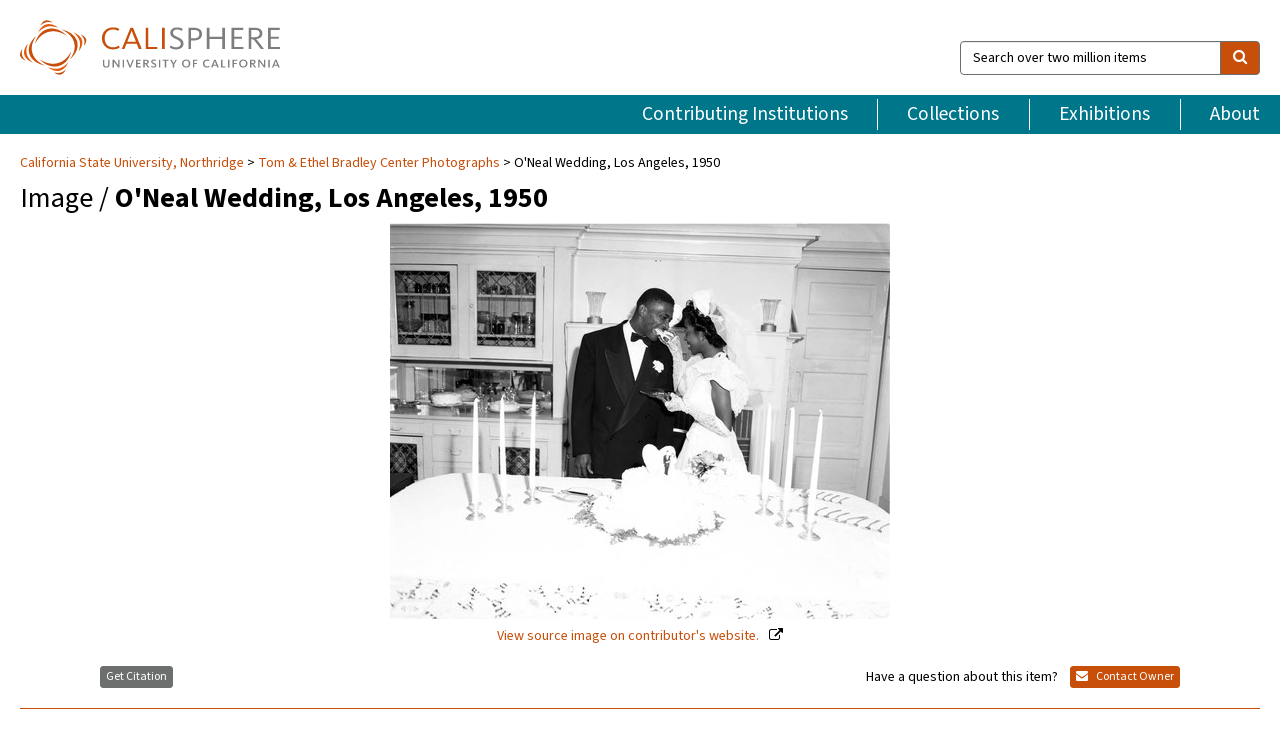

--- FILE ---
content_type: text/html; charset=UTF-8
request_url: https://calisphere.org/item/01a98dc15a56cbf7cbcd419e431ae524/
body_size: 2407
content:
<!DOCTYPE html>
<html lang="en">
<head>
    <meta charset="utf-8">
    <meta name="viewport" content="width=device-width, initial-scale=1">
    <title></title>
    <style>
        body {
            font-family: "Arial";
        }
    </style>
    <script type="text/javascript">
    window.awsWafCookieDomainList = [];
    window.gokuProps = {
"key":"AQIDAHjcYu/GjX+QlghicBgQ/7bFaQZ+m5FKCMDnO+vTbNg96AEO9gbUdnuqRleedIFveoKBAAAAfjB8BgkqhkiG9w0BBwagbzBtAgEAMGgGCSqGSIb3DQEHATAeBglghkgBZQMEAS4wEQQMXCicb+XDQ2DOsA5iAgEQgDtOOjvqzKqZUOOF66YElXu3pyocg5gVC0/BC8tD+g1jRYn/JwfrKMBS9Rb8m+RPFq76YP0B8+1diFDu+g==",
          "iv":"D549sgCr6QAABrxL",
          "context":"0Y2vAO8KSGQImHEzfJo8exmn7BDIQq5JP41WsVfNN5G5LgK+vklUU+jP/5oppqUEfVkJO2Tco1zWJmrDEZJsX56xKMV3h9lDbuUeSfuXuiRNMibIXdyGXiqXEZwJLURrPFpSgXfSONpTzz4F11gRgX4uHCczvrA87tVy/xT3Z0GIqpHl1kmvTfEs91j7x5Arg3jvRQRW/oBgTOilWt12XTqJZEEqUl7oqBhi3JrlQdDqKXgu6ow5FHbESRTL9OO9EyU1txwoR/CHPnf6BUhgfv6gfCIgndnd9kkoLh+fAenH/CN0hAsL4At6dF398qeHp5JZL4veykpKxT+TkWG2C0bDcENIWk7/[base64]/cqnrB0qvDRwjQTy5UfLs5FyLxrz/5mnXPBK6344iFcfbRSdIatNCAH+SN/n0iudxTWPB8bS2C1Mxs/PM34KTaBdTTqiyT2C5piFbF4A1eAH9/1zFlWV/r/wo4mEKRg1lZh9CbjqqbIGWJd64f7mQ3XH+SInu+4YbhOsHsoBVdA/07H3dQnmPpIFh"
};
    </script>
    <script src="https://5ec2a1ad32dc.d0db0a30.us-east-2.token.awswaf.com/5ec2a1ad32dc/46ee5c03b714/dcb236b90520/challenge.js"></script>
</head>
<body>
    <div id="challenge-container"></div>
    <script type="text/javascript">
        AwsWafIntegration.saveReferrer();
        AwsWafIntegration.checkForceRefresh().then((forceRefresh) => {
            if (forceRefresh) {
                AwsWafIntegration.forceRefreshToken().then(() => {
                    window.location.reload(true);
                });
            } else {
                AwsWafIntegration.getToken().then(() => {
                    window.location.reload(true);
                });
            }
        });
    </script>
    <noscript>
        <h1>JavaScript is disabled</h1>
        In order to continue, we need to verify that you're not a robot.
        This requires JavaScript. Enable JavaScript and then reload the page.
    </noscript>
</body>
</html>

--- FILE ---
content_type: text/html; charset=utf-8
request_url: https://calisphere.org/item/01a98dc15a56cbf7cbcd419e431ae524/
body_size: 8926
content:


<!doctype html>
<html lang="en" class="no-js no-jquery">
  <head>
    <meta property="fb:app_id" content="416629941766392" />
    <meta charset="utf-8">
    

  
<title>O&#x27;Neal Wedding, Los Angeles, 1950 — Calisphere</title>
    <!-- social media "cards" -->
    <!--  ↓ $('meta[property=og\\:type]) start marker for pjax hack -->
    <meta property="og:type" content="website" />
    <meta property="og:site_name" content="Calisphere"/>
    <meta name="google-site-verification" content="zswkUoo5r_a8EcfZAPG__mc9SyeH4gX4x3_cHsOwwmk" />
    <!--  ↕ stuff in the middle gets swapped out on `pjax:success` -->
    <meta name="twitter:card" content="summary_large_image" />
    <meta name="twitter:title" property="og:title" content="O&#x27;Neal Wedding, Los Angeles, 1950" />
    <meta name="twitter:description" property="og:description" content="
      A bride feeds the groom a piece of their wedding cake.
    " />
    
      <meta name="og:image" content="https://calisphere.org/crop/999x999/26729/3a4ef9371aac300c74819d9d0f08795d" />
    
    <link rel="canonical" href="https://calisphere.org/item/01a98dc15a56cbf7cbcd419e431ae524/" />
    
    <!--  ↓ $('meta[name=twitter\\:creator]') this should come last for pjax hack -->
    <meta name="twitter:creator" content="@calisphere" />



    <meta name="viewport" content="width=device-width, initial-scale=1.0, user-scalable=yes">
    <link rel="apple-touch-icon-precomposed" href="/favicon-152x152.png?v=2">
    <!-- Force favicon refresh per this stack overflow: http://stackoverflow.com/questions/2208933/how-do-i-force-a-favicon-refresh -->
    
    
      <link rel="stylesheet" href="/static_root/styles/vendor.fec1607d3047.css" />
      <link rel="stylesheet" href="/static_root/styles/main.2a3435242b4c.css" />
    
    
    
    
    
      <script></script>
    
    <script>
      //no-jquery class is now effectively a no-js class
      document.getElementsByTagName('html')[0].classList.remove('no-jquery');
    </script>
    




<!-- Matomo -->
<script>
  var _paq = window._paq = window._paq || [];
  /* tracker methods like "setCustomDimension" should be called before "trackPageView" */
  (function() {
    var u="//matomo.cdlib.org/";
    _paq.push(['setTrackerUrl', u+'matomo.php']);
    _paq.push(['setSiteId', '5']);
    var d=document, g=d.createElement('script'), s=d.getElementsByTagName('script')[0];
    g.async=true; g.src=u+'matomo.js'; s.parentNode.insertBefore(g,s);
  })();
</script>
<!-- End Matomo Code -->


  </head>
  <body>
    
    <div class="container-fluid">
      <a href="#js-pageContent" class="skipnav">Skip to main content</a>
      <header class="header">
        <button class="header__mobile-nav-button js-global-header__bars-icon" aria-label="navigation">
          <i class="fa fa-bars"></i>
        </button>
        <a class="header__logo js-global-header-logo" href="/">
          <img src="/static_root/images/logo-calisphere.3beaef457f80.svg" alt="Calisphere">
        </a>
        <button class="header__mobile-search-button js-global-header__search-icon" aria-label="search">
          <i class="fa fa-search"></i>
        </button>

        <div class="header__search mobile-nav__item js-global-header__search is-closed">
          <form class="global-search" role="search" id="js-searchForm" action="/search/" method="get">
            <label class="sr-only" for="header__search-field">Search over two million items</label>
            <div class="input-group">
              <input id="header__search-field" form="js-searchForm" name="q" value="" type="search" class="form-control global-search__field js-globalSearch" placeholder="Search over two million items">
              <span class="input-group-btn">
                <button class="btn btn-default global-search__button" type="submit" aria-label="search">
                  <span class="fa fa-search"></span>
                </button>
              </span>
            </div>
          </form>
        </div>
        <div class="header__nav js-global-header__mobile-links is-closed" aria-expanded="false">
          <nav class="header-nav mobile-nav" aria-label="main navigation">
            <ul>
              <li>
                <a href="/institutions/" data-pjax="js-pageContent">Contributing Institutions</a>
              </li>
              <li>
                <a href="/collections/" data-pjax="js-pageContent">Collections</a>
              </li>
              <li>
                <a href="/exhibitions/" data-pjax="js-pageContent">Exhibitions</a>
              </li>
              <li>
                <a href="/about/" data-pjax="js-pageContent">About</a>
              </li>
            </ul>
          </nav>
        </div>
      </header>
      <main id="js-pageContent">

<div id="js-itemContainer" class="obj__container" data-itemId="01a98dc15a56cbf7cbcd419e431ae524">
  
    

<nav class="breadcrumb--style2" aria-label="breadcrumb navigation">
  <ul>
  
    <li>
      <a href="/institution/201/collections/" data-pjax="js-pageContent">
      
      California State University, Northridge
      </a>
    </li>
  

  
    <li>
      <a href="/collections/26729/" data-pjax="js-pageContent" class="js-relatedCollection">Tom &amp; Ethel Bradley Center Photographs</a>
    </li>
  
    <li>O&#x27;Neal Wedding, Los Angeles, 1950</li>
  </ul>
</nav>

<h1 class="obj__heading">
  
    Image
  
 / <strong>O&#x27;Neal Wedding, Los Angeles, 1950</strong></h1>

<div id="js-objectViewport" data-item_id="01a98dc15a56cbf7cbcd419e431ae524">

  <div class="obj-container__simple-image">

  
  <a class="obj__link"
    
      href="http://digital-collections.csun.edu/cdm/ref/collection/Bradley/id/11134"
    
  >
  
    
      <div class="obj__icon-container">
        
          
          <img class="obj__simple-image" src="/clip/500x500/26729/3a4ef9371aac300c74819d9d0f08795d" alt="O&#x27;Neal Wedding, Los Angeles, 1950" width=1024 height=810 style="
            width:
              
                
                  500px
                
              ; 
            height: 
              
                auto
              ;">
          
        

        
          
            <div class="obj__overlay-icon image"></div>
          
        
      </div>
    
    
    <div class="obj__caption">
      
        
          View source image
        
         on contributor's website.
      
    </div>
    
  
  </a>
  

</div>


</div>



<div class="modal fade" id="citationModal" tabindex="-1" role="dialog" aria-labelledby="citationModalTitle">
  <div class="modal-dialog" role="document">
    <div class="modal-content">
      <div class="modal-header">
        <button type="button" class="close" data-dismiss="modal" aria-label="Close"><span aria-hidden="true">&times;</span></button>
        <h4 class="modal-title" id="citationModalTitle">Get Citation</h4>
        <p class="margin-bottom-0">We recommend you include the following information in your citation. Look below the item for additional data you may want to include.</p>
      </div>
      <div class="modal-body">
        <textarea class="citation__textarea" aria-label="Citation" onclick="this.focus();this.select()">
Title: O&#x27;Neal Wedding, Los Angeles, 1950
Date: 1950-08-18
Collection: Tom &amp; Ethel Bradley Center Photographs
Owning Institution: California State University, Northridge
Source: Calisphere
Date of access: January 17 2026 11:45
Permalink: https://calisphere.org/item/01a98dc15a56cbf7cbcd419e431ae524/</textarea>
      </div>
      <div class="modal-footer">
        <button type="button" class="btn btn-default" data-dismiss="modal">Close</button>
      </div>
    </div>
  </div>
</div>

<div class="modal fade" id="contactOwnerModal" tabindex="-1" role="dialog" aria-labelledby="contactOwnerModalTitle">
  <div class="modal-dialog" role="document">
    <div class="modal-content">
      <div class="modal-header">
        <button type="button" class="close" data-dismiss="modal" aria-label="Close"><span aria-hidden="true">&times;</span></button>
        <h4 class="modal-title" id="contactOwnerModalTitle">Contact Owning Institution</h4>
        <p class="margin-bottom-0">All fields are required.</p>
      </div>
      <form id="js-contactOwner" action="/contactOwner/" method="get">
        <div id="js-contactOwnerForm">
          <div class="modal-body">
            <div class="container-fluid">
              <div class="row">
                <div class="col-md-6">
                  <div class="contact-owner__form-col1">
                    <div class="well well-sm">
                      
                      California State University, Northridge<br/>
                      https://library.csun.edu/sca/contact<br/>
                      (818) 677-2285<br/>
                      
                    </div>
                    <div class="form-group">
                      <label class="control-label" for="contactOwner-name">Name:</label>
                      <input type="text" class="form-control" id="contactOwner-name" placeholder="Your full name" form="js-contactOwner" name="name">
                    </div>
                    <div class="form-group">
                      <label class="control-label" for="contactOwner-email">Email:</label>
                      <input type="email" class="form-control" id="contactOwner-email" placeholder="Your email" form="js-contactOwner" name="email">
                    </div>
                    <div class="form-group">
                      <label class="control-label has-feedback" for="contactOwner-verifyEmail">Verify Email:</label>
                      <input type="email" class="form-control" id="contactOwner-verifyEmail" placeholder="Verify your email">
                    </div>
                    <div class="form-group">
                      <label class="control-label" for="contactOwner-demographic">How would you best describe yourself?</label>
                      <select id="contactOwner-demographic" class="form-control" form="js-contactOwner" name="demographic">
                        <option value="teacher">K-12 teacher or librarian</option>
                        <option value="student">K-12 student</option>
                        <option value="college">College student</option>
                        <option value="gradstudent">Graduate student</option>
                        <option value="faculty">Faculty or Academic Researcher</option>
                        <option value="archivist">Archivist or Librarian</option>
                        <option value="genealogist">Genealogist or family researcher</option>
                        <option value="other">Other, please specify</option>
                      </select>
                    </div>
                    <div class="form-group">
                      <label class="sr-only" for="contactOwner-specifiedDemographic">If "Other," please specify</label>
                      <input type="text" class="form-control" id="contactOwner-specifiedDemographic" placeholder='If "Other," please specify' form="js-contactOwner" name="demographic-specification" disabled>
                    </div>
                  </div>
                </div>
                <div class="col-md-6 contact-owner__form-border">
                  <div class="contact-owner__form-col2">
                    <div class="well well-sm">Every item on Calisphere has been contributed to the site by a California institution. The institution can answer questions about this item, assit you with obtaining a hi-res copy, and gather additional information you may have about it. If you are experiencing technical issues, we'd request that you contact Calisphere directly.</div>
                    <div class="form-group">
                      <div class="form-group">
                        <label class="control-label" for="contactOwner-requestReason">Nature of Request</label>
                        <select id="contactOwner-requestReason" class="form-control" form="js-contactOwner" name="request_reason">
                          <option selected>Request high-resolution copy of item</option>
                          <option>Ask a copyright question</option>
                          <option>Get more information</option>
                          <option>Report an error</option>
                          <option>Leave a comment</option>
                        </select>
                      </div>
                      <div class="form-group">
                        <label class="control-label" >Subject:</label>
                        <p class="form-control-static">RE: Calisphere: <span class="js-requestReason">Request high-resolution copy of item</span> for O&#x27;Neal Wedding, Los Angeles, 1950</p>
                      </div>
                      <div class="form-group">
                        <label class="control-label" for="contactOwner-message">Message</label>
                        <textarea id="contactOwner-message" class="form-control contact-owner__form-textarea" form="js-contactOwner" name="message"></textarea>
                      </div>
                    </div>
                  </div>
                </div>
              </div>
            </div>
          </div>
          <div class="modal-footer">
            <div class="float-left">
              <input type="checkbox" id="contactOwner-copySelf" form="js-contactOwner" name="copySelf">
              <label for="contactOwner-copySelf">Check to send a copy of this message to your email.</label>
            </div>
            <div class="float-right">
              <button type="button" class="btn btn-default" data-dismiss="modal">Cancel</button>
              <button id="contactOwner-submit" type="submit" class="btn btn-calisphere" form="js-contactOwner">Submit</button>
            </div>
          </div>
        </div>
      </form>
    </div>
  </div>
</div>





<div class="obj-buttons">

  <div class="obj-button">
    <a class="btn btn-xs obj-buttons__citation" href="javascript: void(0)" data-toggle="modal" data-target="#citationModal">Get Citation</a>
  </div>

  <div class="obj-buttons__contact-text">
    <span>Have a question about this item? </span>
  </div>

  <div class="obj-button__contact-owner">
    <a class="btn btn-xs button__contact-owner" 
      href="/institution/201/collections/"
      data-pjax="js-pageContent"
      >
      <span class="fa fa-envelope"></span>
      Contact Owner
    </a>
  </div>

  

  
</div>


<h2 class="meta-heading">
  
    Item information.
    
    <a class="meta-heading__preview-link" href="http://digital-collections.csun.edu/cdm/ref/collection/Bradley/id/11134">
      View source record on contributor's website.
    </a>
    
  
</h2>

<div class="row">
  <div class="col-md-8">
    
      <div class="meta-block" itemscope itemtype="https://schema.org/CreativeWork">

  <dl class="meta-block__list">
    <!-- Indexed At: 2025-12-03T22:20:45.017488 -->
    <!-- Page: 55.jsonl -->
    <!-- Version Path: 26729/vernacular_metadata_2025-12-03T01:27:04/mapped_metadata_2025-12-03T01:39:43/with_content_urls_2025-12-03T01:49:19 -->
    <dt class="meta-block__type">Title</dt>
    <dd class="meta-block__defin" itemprop="name">O&#x27;Neal Wedding, Los Angeles, 1950<br/> </dd>

    

    
      <dt class="meta-block__type">Creator</dt>
      <dd class="meta-block__defin" itemprop="creator">Williams, Charles, 1908-1986 <br> </dd>
    

    

    
      <dt class="meta-block__type">Date Created and/or Issued</dt>
      <dd class="meta-block__defin" itemprop="dateCreated">1950-08-18 <br> </dd>
    

    
      <dt class="meta-block__type">Publication Information</dt>
      <dd class="meta-block__defin">California State University, Northridge <br> </dd>
    

    
      <dt class="meta-block__type">Contributing Institution</dt>
      <dd class="meta-block__defin" itemprop="provider">
        
          <a
            href="/institution/201/collections/"
            data-pjax="js-pageContent"
            data-ga-code="UA-6381987-16"
            data-ga-dim2="california-state-university-northridge"
          >
          
          California State University, Northridge</a> <br>
        
      </dd>
    

    
      <dt class="meta-block__type">Collection</dt>
      <dd class="meta-block__defin" itemprop="isPartOf">
        <a
          href="/collections/26729/"
          data-pjax="js-pageContent"
          class="js-relatedCollection"
          data-ga-dim1="csun_bradleytom-ethel-bradley-center-photographs-the-tom-ethel"
          data-ga-dim4="OAI"
        >Tom &amp; Ethel Bradley Center Photographs</a> <br> </dd>
    

    
      <dt class="meta-block__type">Rights Information</dt>
      <dd class="meta-block__defin">
      
        Copyright for unpublished materials authored or otherwise produced by the creator(s) of this collection has been transferred to California State University, Northridge. Copyright status for other materials is unknown. Transmission or reproduction of materials protected by U.S. Copyright Law (Title 17, U.S.C.) beyond that allowed by fair use requires the written permission of the copyright owners. Works not in the public domain cannot be commercially exploited without permission of the copyright owners. Responsibility for any use rests exclusively with the user. <br><a href="http://www.csun.edu/bradley-center/contact" rel="nofollow">http://www.csun.edu/bradley-center/contact</a> <br>
      
      
    

    

    

    <!-- rights date is not currently multivalued -->
    

    
			<dt class="meta-block__type">Description</dt>
			<dd class="meta-block__defin" itemprop="description">A bride feeds the groom a piece of their wedding cake. <br> </dd>
		

    
			<dt class="meta-block__type">Type</dt>
			<dd class="meta-block__defin">image <br> </dd>
		

    
			<dt class="meta-block__type">Format</dt>
			<dd class="meta-block__defin">Photographs <br> image/jpeg <br> black-and-white negatives <br> </dd>
		

    

    
			<dt class="meta-block__type">Extent</dt>
			<dd class="meta-block__defin">4 x 5 in. <br> </dd>
		

    
			<dt class="meta-block__type">Identifier</dt>
			<dd class="meta-block__defin">09.CW.N45.B16.1967E <br> <a href="http://digital-collections.csun.edu/cdm/ref/collection/Bradley/id/11134" rel="nofollow">http://digital-collections.csun.edu/cdm/ref/collection/Bradley/id/11134</a> <br> </dd>
		

    

    
      <dt class="meta-block__type">Subject</dt>
			<dd class="meta-block__defin" itemprop="about">Weddings <br> Brides <br> Bridegrooms <br> </dd>
		

    

    
			<dt class="meta-block__type">Place</dt>
			<dd class="meta-block__defin">Los Angeles (Calif.) <br> </dd>
		

    

    
      <dt class="meta-block__type">Relation</dt>
      <dd class="meta-block__defin">
        
          <a href="/collections/26729/?relation_ss=Charles%20Williams%20Collection" rel="nofollow">Charles Williams Collection</a>
        
      <br/>
        
          <a href="/collections/26729/?relation_ss=African%20American%20Photographs" rel="nofollow">African American Photographs</a>
        
      <br/>
        
          <a href="/collections/26729/?relation_ss=California%20State%20University%20Northridge.%20University%20Library.%20Special%20Collections%20%26%20Archives.%20Tom%20%26%20Ethel%20Bradley%20Center" rel="nofollow">California State University Northridge. University Library. Special Collections &amp; Archives. Tom &amp; Ethel Bradley Center</a>
        
      <br/></dd>
    

    

    

    

  </dl>

</div>

    
  </div>
  <div class="col-md-4">
    <div class="meta-sidebar">
      <div class="meta-sidebar__block">
        <h3>About the collections in Calisphere</h3>
        <p>Learn more about the collections in Calisphere. View our <a href="/overview/" data-pjax="js-pageContent">statement on digital primary resources</a>.</p>
      </div>
      <div class="meta-sidebar__block">
        <h3>Copyright, permissions, and use</h3>
        <p>If you're wondering about permissions and what you can do with this item, a good starting point is the "rights information" on this page. See our <a href="/terms/" data-pjax="js-pageContent">terms of use</a> for more tips.</p>
      </div>
      <div class="meta-sidebar__block">
        <h3>Share your story</h3>
        <p>Has Calisphere helped you advance your research, complete a project, or find something meaningful? We'd love to hear about it; please <a href="/contact/" data-pjax="js-pageContent">send us a message</a>.</p>
      </div>
    </div>
  </div>
</div>



  
</div>

<h2>Explore related content on Calisphere:</h2>

<div id="js-relatedExhibitions"></div>

<div id="js-carouselContainer" class="carousel__container">
  


  
    <div class="carousel__search-results" data-set="mlt-set">
      <strong>Similar items</strong> on Calisphere
    </div>
  

  
    &nbsp;
  

  

  <div class="carousel" id="js-carousel" data-carousel_start="" data-numFound="25">
    

  
  <div class="js-carousel_item carousel__item">
    <a class="carousel__link js-item-link" href="/item/01a98dc15a56cbf7cbcd419e431ae524/" data-item_id="01a98dc15a56cbf7cbcd419e431ae524" data-item_number="">
      <div class="thumbnail__container">
        
          <img
          data-lazy="/crop/120x120/26729/3a4ef9371aac300c74819d9d0f08795d"
          
          class="carousel__image"
          
          alt="O&#x27;Neal Wedding, Los Angeles, 1950"
          >

          

        
      </div>
      <div class="carousel__thumbnail-caption">: O&#x27;Neal Wedding, Los Angeles, 1950
      </div>
    </a>
  </div>
  
  <div class="js-carousel_item carousel__item">
    <a class="carousel__link js-item-link" href="/item/98b2cd92d9ed68187bf6505bf4c7aa80/" data-item_id="98b2cd92d9ed68187bf6505bf4c7aa80" data-item_number="">
      <div class="thumbnail__container">
        
          <img
          data-lazy="/crop/120x120/26729/d1cabc5e9bd420d379247f99f28fdb87"
          
          class="carousel__image"
          
          alt="O&#x27;Neal Wedding, Los Angeles, 1950"
          >

          

        
      </div>
      <div class="carousel__thumbnail-caption">: O&#x27;Neal Wedding, Los Angeles, 1950
      </div>
    </a>
  </div>
  
  <div class="js-carousel_item carousel__item">
    <a class="carousel__link js-item-link" href="/item/b434227d3f0b7ee2f77d25835421d923/" data-item_id="b434227d3f0b7ee2f77d25835421d923" data-item_number="">
      <div class="thumbnail__container">
        
          <img
          data-lazy="/crop/120x120/26729/03ec43d973e65594510ec9a877d54f90"
          
          class="carousel__image"
          
          alt="O&#x27;Neal Wedding, Los Angeles, 1950"
          >

          

        
      </div>
      <div class="carousel__thumbnail-caption">: O&#x27;Neal Wedding, Los Angeles, 1950
      </div>
    </a>
  </div>
  
  <div class="js-carousel_item carousel__item">
    <a class="carousel__link js-item-link" href="/item/381be9becaf0bb1e85086afeeb129bc1/" data-item_id="381be9becaf0bb1e85086afeeb129bc1" data-item_number="">
      <div class="thumbnail__container">
        
          <img
          data-lazy="/crop/120x120/26729/f54c1fd8c9541d8e97dbd77c25dc1915"
          
          class="carousel__image"
          
          alt="O&#x27;Neal Wedding, Los Angeles, 1950"
          >

          

        
      </div>
      <div class="carousel__thumbnail-caption">: O&#x27;Neal Wedding, Los Angeles, 1950
      </div>
    </a>
  </div>
  
  <div class="js-carousel_item carousel__item">
    <a class="carousel__link js-item-link" href="/item/f525dcaf8cb4cc57e099da5f4ca16770/" data-item_id="f525dcaf8cb4cc57e099da5f4ca16770" data-item_number="">
      <div class="thumbnail__container">
        
          <img
          data-lazy="/crop/120x120/26729/ce4e7a062a45c60c78d1aaa98777e482"
          
          class="carousel__image"
          
          alt="O&#x27;Neal Wedding, Los Angeles, 1950"
          >

          

        
      </div>
      <div class="carousel__thumbnail-caption">: O&#x27;Neal Wedding, Los Angeles, 1950
      </div>
    </a>
  </div>
  
  <div class="js-carousel_item carousel__item">
    <a class="carousel__link js-item-link" href="/item/264745417281b489daa78ed7273a0822/" data-item_id="264745417281b489daa78ed7273a0822" data-item_number="">
      <div class="thumbnail__container">
        
          <img
          data-lazy="/crop/120x120/26729/61ea56f3a1004fa725364154433ad8f6"
          
          class="carousel__image"
          
          alt="O&#x27;Neal Wedding, Los Angeles, 1950"
          >

          

        
      </div>
      <div class="carousel__thumbnail-caption">: O&#x27;Neal Wedding, Los Angeles, 1950
      </div>
    </a>
  </div>
  
  <div class="js-carousel_item carousel__item">
    <a class="carousel__link js-item-link" href="/item/4be9b158544bd666ca62523e39d46907/" data-item_id="4be9b158544bd666ca62523e39d46907" data-item_number="">
      <div class="thumbnail__container">
        
          <img
          data-lazy="/crop/120x120/26729/e9a16246bfa8bd704ab311b2fa6ffdcc"
          
          class="carousel__image"
          
          alt="O&#x27;Neal Wedding, Los Angeles, 1950"
          >

          

        
      </div>
      <div class="carousel__thumbnail-caption">: O&#x27;Neal Wedding, Los Angeles, 1950
      </div>
    </a>
  </div>
  
  <div class="js-carousel_item carousel__item">
    <a class="carousel__link js-item-link" href="/item/58a4b04e1d162b86529e4b928ffa39e4/" data-item_id="58a4b04e1d162b86529e4b928ffa39e4" data-item_number="">
      <div class="thumbnail__container">
        
          <img
          data-lazy="/crop/120x120/26729/ca24d8a4df2e4ea0f7819032deafcde9"
          
          class="carousel__image"
          
          alt="O&#x27;Neal Wedding, Los Angeles, 1950"
          >

          

        
      </div>
      <div class="carousel__thumbnail-caption">: O&#x27;Neal Wedding, Los Angeles, 1950
      </div>
    </a>
  </div>
  
  <div class="js-carousel_item carousel__item">
    <a class="carousel__link js-item-link" href="/item/776cd252e6859bc05fbac3cbc75574b3/" data-item_id="776cd252e6859bc05fbac3cbc75574b3" data-item_number="">
      <div class="thumbnail__container">
        
          <img
          data-lazy="/crop/120x120/26729/b8b05febe0eca486f11ed5d603f73482"
          
          class="carousel__image"
          
          alt="O&#x27;Neal Wedding, Los Angeles, 1950"
          >

          

        
      </div>
      <div class="carousel__thumbnail-caption">: O&#x27;Neal Wedding, Los Angeles, 1950
      </div>
    </a>
  </div>
  
  <div class="js-carousel_item carousel__item">
    <a class="carousel__link js-item-link" href="/item/9500bc16b8d29f7009ff118a1bfe2f0e/" data-item_id="9500bc16b8d29f7009ff118a1bfe2f0e" data-item_number="">
      <div class="thumbnail__container">
        
          <img
          data-lazy="/crop/120x120/26729/6226af09fa07062991e8c78a52081c1e"
          
          class="carousel__image"
          
          alt="O&#x27;Neal Wedding, Los Angeles, 1950"
          >

          

        
      </div>
      <div class="carousel__thumbnail-caption">: O&#x27;Neal Wedding, Los Angeles, 1950
      </div>
    </a>
  </div>
  
  <div class="js-carousel_item carousel__item">
    <a class="carousel__link js-item-link" href="/item/3c1760887eb3d8d2cd5427f5166f686a/" data-item_id="3c1760887eb3d8d2cd5427f5166f686a" data-item_number="">
      <div class="thumbnail__container">
        
          <img
          data-lazy="/crop/120x120/26729/38dd31cffb0530425b3c3dfbdce9a68b"
          
          class="carousel__image"
          
          alt="Paula Cochran posing for her wedding portrait, Los Angeles, 1981"
          >

          

        
      </div>
      <div class="carousel__thumbnail-caption">: Paula Cochran posing for her wedding portrait, Los Angeles, 1981
      </div>
    </a>
  </div>
  
  <div class="js-carousel_item carousel__item">
    <a class="carousel__link js-item-link" href="/item/517607633ff70a987c0b787014204d7b/" data-item_id="517607633ff70a987c0b787014204d7b" data-item_number="">
      <div class="thumbnail__container">
        
          <img
          data-lazy="/crop/120x120/26729/e1f81ad70c70ad545f888e756a585adc"
          
          class="carousel__image"
          
          alt="Paula Cochran posing for her wedding portrait, Los Angeles, 1981"
          >

          

        
      </div>
      <div class="carousel__thumbnail-caption">: Paula Cochran posing for her wedding portrait, Los Angeles, 1981
      </div>
    </a>
  </div>
  
  <div class="js-carousel_item carousel__item">
    <a class="carousel__link js-item-link" href="/item/9a09214263e55d121e576c5ae670d208/" data-item_id="9a09214263e55d121e576c5ae670d208" data-item_number="">
      <div class="thumbnail__container">
        
          <img
          data-lazy="/crop/120x120/26729/29a12ba87e93b422c2f885d714884885"
          
          class="carousel__image"
          
          alt="McDonald and Aubrey wedding party members posing together, Los Angeles, 1985"
          >

          

        
      </div>
      <div class="carousel__thumbnail-caption">: McDonald and Aubrey wedding party members posing together, Los Angeles, 1985
      </div>
    </a>
  </div>
  
  <div class="js-carousel_item carousel__item">
    <a class="carousel__link js-item-link" href="/item/63d25f2ace101787ca99b67b8ae1fd2e/" data-item_id="63d25f2ace101787ca99b67b8ae1fd2e" data-item_number="">
      <div class="thumbnail__container">
        
          <img
          data-lazy="/crop/120x120/26729/650c95b25f676ac2493d7fdf26c84ab0"
          
          class="carousel__image"
          
          alt="Darryl Strawberry and Lisa Andrews posing at their wedding, Pasadena, 1985"
          >

          

        
      </div>
      <div class="carousel__thumbnail-caption">: Darryl Strawberry and Lisa Andrews posing at their wedding, Pasadena, 1985
      </div>
    </a>
  </div>
  
  <div class="js-carousel_item carousel__item">
    <a class="carousel__link js-item-link" href="/item/577ecd681cad4aa11f7d9827aa39140a/" data-item_id="577ecd681cad4aa11f7d9827aa39140a" data-item_number="">
      <div class="thumbnail__container">
        
          <img
          data-lazy="/crop/120x120/26729/48a0abb67c256ca9f5569570d1d6874f"
          
          class="carousel__image"
          
          alt="Darryl Strawberry and Lisa Andrews posing with their wedding party, Pasadena, 1985"
          >

          

        
      </div>
      <div class="carousel__thumbnail-caption">: Darryl Strawberry and Lisa Andrews posing with their wedding party, Pasadena, 1985
      </div>
    </a>
  </div>
  
  <div class="js-carousel_item carousel__item">
    <a class="carousel__link js-item-link" href="/item/2a095da9a9fd7db7a4c72bf4fae72054/" data-item_id="2a095da9a9fd7db7a4c72bf4fae72054" data-item_number="">
      <div class="thumbnail__container">
        
          <img
          data-lazy="/crop/120x120/26729/5fec02e9475f33a4314ade43c5610fb4"
          
          class="carousel__image"
          
          alt="Wedding couple posing with guests, Los Angeles, 1982"
          >

          

        
      </div>
      <div class="carousel__thumbnail-caption">: Wedding couple posing with guests, Los Angeles, 1982
      </div>
    </a>
  </div>
  
  <div class="js-carousel_item carousel__item">
    <a class="carousel__link js-item-link" href="/item/a6d8f3707252d114e5456f61a4b3b719/" data-item_id="a6d8f3707252d114e5456f61a4b3b719" data-item_number="">
      <div class="thumbnail__container">
        
          <img
          data-lazy="/crop/120x120/26729/a1948cbacc355deee22770c57859181e"
          
          class="carousel__image"
          
          alt="Wedding couple cutting a cake during their reception, Los Angeles, 1982"
          >

          

        
      </div>
      <div class="carousel__thumbnail-caption">: Wedding couple cutting a cake during their reception, Los Angeles, 1982
      </div>
    </a>
  </div>
  
  <div class="js-carousel_item carousel__item">
    <a class="carousel__link js-item-link" href="/item/836907595d7d89876b2cc7e062f00561/" data-item_id="836907595d7d89876b2cc7e062f00561" data-item_number="">
      <div class="thumbnail__container">
        
          <img
          data-lazy="/crop/120x120/26729/5baf0a83d9511eba5e5b2e8c62c7a72f"
          
          class="carousel__image"
          
          alt="Bealer and Lowe wedding party posing for a portrait, Los Angeles, 1984"
          >

          

        
      </div>
      <div class="carousel__thumbnail-caption">: Bealer and Lowe wedding party posing for a portrait, Los Angeles, 1984
      </div>
    </a>
  </div>
  
  <div class="js-carousel_item carousel__item">
    <a class="carousel__link js-item-link" href="/item/a30eb33985004ecf8a2e4ec3d78a7b4a/" data-item_id="a30eb33985004ecf8a2e4ec3d78a7b4a" data-item_number="">
      <div class="thumbnail__container">
        
          <img
          data-lazy="/crop/120x120/26729/3c710feca9323f5daba5a4ff2ea873d1"
          
          class="carousel__image"
          
          alt="Bride and Groom walking down the aisle at First Apostolic Church, Inglewood, …"
          >

          

        
      </div>
      <div class="carousel__thumbnail-caption">: Bride and Groom walking down the aisle at First Apostolic Church, Inglewood, …
      </div>
    </a>
  </div>
  
  <div class="js-carousel_item carousel__item">
    <a class="carousel__link js-item-link" href="/item/286d1c921fcd4865dc7625e6d9ca80a9/" data-item_id="286d1c921fcd4865dc7625e6d9ca80a9" data-item_number="">
      <div class="thumbnail__container">
        
          <img
          data-lazy="/crop/120x120/26729/3eda33f491995c7efe6fb607b1ed8d4e"
          
          class="carousel__image"
          
          alt="Bride and Groom walking down the aisle at First Apostolic Church, Inglewood, …"
          >

          

        
      </div>
      <div class="carousel__thumbnail-caption">: Bride and Groom walking down the aisle at First Apostolic Church, Inglewood, …
      </div>
    </a>
  </div>
  
  <div class="js-carousel_item carousel__item">
    <a class="carousel__link js-item-link" href="/item/01714f517ca339b86c3029fd6b47cc89/" data-item_id="01714f517ca339b86c3029fd6b47cc89" data-item_number="">
      <div class="thumbnail__container">
        
          <img
          data-lazy="/crop/120x120/26729/99c3141be0db200a5466f7eb6b4e7daf"
          
          class="carousel__image"
          
          alt="Anderson/Clemmons wedding party posing for a portrait, Los Angeles"
          >

          

        
      </div>
      <div class="carousel__thumbnail-caption">: Anderson/Clemmons wedding party posing for a portrait, Los Angeles
      </div>
    </a>
  </div>
  
  <div class="js-carousel_item carousel__item">
    <a class="carousel__link js-item-link" href="/item/d9e19718a111508137512aa5dc0de948/" data-item_id="d9e19718a111508137512aa5dc0de948" data-item_number="">
      <div class="thumbnail__container">
        
          <img
          data-lazy="/crop/120x120/26729/014c813e33b8929c7094496cfedc71ce"
          
          class="carousel__image"
          
          alt="Black and Morgan wedding couple posing for their portrait, Los Angeles"
          >

          

        
      </div>
      <div class="carousel__thumbnail-caption">: Black and Morgan wedding couple posing for their portrait, Los Angeles
      </div>
    </a>
  </div>
  
  <div class="js-carousel_item carousel__item">
    <a class="carousel__link js-item-link" href="/item/5e689a0a2aa651faf63cccfc53ac31fa/" data-item_id="5e689a0a2aa651faf63cccfc53ac31fa" data-item_number="">
      <div class="thumbnail__container">
        
          <img
          data-lazy="/crop/120x120/26729/25c3aa69547ce583a1e7d8cb07d29ce1"
          
          class="carousel__image"
          
          alt="Frank Holoman and Gilbert Lindsay, Los Angeles, 1969"
          >

          

        
      </div>
      <div class="carousel__thumbnail-caption">: Frank Holoman and Gilbert Lindsay, Los Angeles, 1969
      </div>
    </a>
  </div>
  
  <div class="js-carousel_item carousel__item">
    <a class="carousel__link js-item-link" href="/item/055e47499a3389125ea6d548b36413de/" data-item_id="055e47499a3389125ea6d548b36413de" data-item_number="">
      <div class="thumbnail__container">
        
          <img
          data-lazy="/crop/120x120/26729/2e016e994a5ca7a63257847c07ac2bc8"
          
          class="carousel__image"
          
          alt="David Cunningham, III Wedding, Los Angeles, 1986"
          >

          

        
      </div>
      <div class="carousel__thumbnail-caption">: David Cunningham, III Wedding, Los Angeles, 1986
      </div>
    </a>
  </div>
  
  <div class="js-carousel_item carousel__item">
    <a class="carousel__link js-item-link" href="/item/909397d5207892fbcb05de33a682a8da/" data-item_id="909397d5207892fbcb05de33a682a8da" data-item_number="">
      <div class="thumbnail__container">
        
          <img
          data-lazy="/crop/120x120/26729/fc643162c83e15f3d94c6e42d081520e"
          
          class="carousel__image"
          
          alt="David Cunningham, III Wedding, Los Angeles, 1986"
          >

          

        
      </div>
      <div class="carousel__thumbnail-caption">: David Cunningham, III Wedding, Los Angeles, 1986
      </div>
    </a>
  </div>
  

  </div>

</div>

<div class="related-coll__item-wrapper">
  <div class="related-coll--search-results-page" id="js-relatedCollections">
    


<div class="related-coll" id="related-coll">
  <div class="related-coll__title">
    <!-- if we're on an item page -->
    
      <!-- if we've explicitly selected a single collection from the facet sidebar -->
      
        <strong>Collections</strong> containing your search results (1 found)
      
    
  </div>
  <div class="related-coll__lockup-container">
  
    <div class="col-xs-12 col-sm-4" role="group" aria-labelledby="label-tom-ethel-bradley-center-photographs">
      <a class="related-coll__link js-relatedCollection" href="/collections/26729/" data-pjax="js-pageContent">
        <div class="related-coll__container">
          <div class="col-xs-12 col-sm-12">

            
            
            
            <div class="related-coll__thumbnail-container1">
              
                <img
                src="/crop/300x300/26729/3a4ef9371aac300c74819d9d0f08795d"
                class="thumbnail__image"
                alt="">

                

              
            </div>
            
            
            
            <div class="related-coll__thumbnail-container2">
              
                <img
                src="/crop/300x300/26729/ee87708d1aa7259891f8d27c8d87c163"
                class="thumbnail__image"
                alt="">

                

              
            </div>
            
            
            
            <div class="related-coll__thumbnail-container3">
              
                <img
                src="/crop/300x300/26729/edd4bc9ec71b0d8d042938e09acddf77"
                class="thumbnail__image"
                alt="">

                

              
            </div>
            
            
            
            
            
          </div>
          <div class="col-xs-12 col-sm-12 related-coll__caption" id="label-tom-ethel-bradley-center-photographs">
            <p>Tom &amp; Ethel Bradley Center Photographs</p>
            <p>Institution: California State University, Northridge</p>
          </div>
        </div>
      </a>
    </div>
  

  

  
  </div>

</div>

  </div>
</div>
<!--
  header returned from solr; for debugging
  
  -->
</main>
      
<footer class="footer">
  <a class="footer__logo js-global-header-logo" href="/">
    <img src="/static_root/images/logo-calisphere.3beaef457f80.svg" alt="Calisphere">
  </a>

  <div class="footer__search mobile-nav__item">
    <form class="global-search" role="search" id="js-footerSearch" action="/search/" method="get">
      <label for="footer__search-field" class="global-search__label">Search over two million items</label>
      <div class="input-group">
        <input id="footer__search-field" form="js-footerSearch" name="q" value="" type="search" class="form-control global-search__field js-globalSearch">
        <span class="input-group-btn">
          <button class="btn btn-default global-search__button" type="submit" aria-label="search"><span class="fa fa-search"></span>
          </button>
        </span>
      </div>
    </form>
  </div>

  <div class="footer__nav">
    <nav class="footer-nav mobile-nav" aria-label="footer navigation">
      <ul>
        <li>
          <a href="/" data-pjax="js-pageContent">
            Home
          </a>
        </li>
        <li>
          <a href="/about/" data-pjax="js-pageContent">
            About Calisphere
          </a>
        </li>
        <li>
          <a href="/institutions/" data-pjax="js-pageContent">
            Contributing Institutions
          </a>
        </li>
        <li>
          <a href="/collections/" data-pjax="js-pageContent">
            Collections
          </a>
        </li>
        <li>
          <a href="/exhibitions/" data-pjax="js-pageContent">
            Exhibitions
          </a>
        </li>
        <li>
          <a href="/help/" data-pjax="js-pageContent">
            FAQs
          </a>
        </li>
        <li>
          <a href="/terms/" data-pjax="js-pageContent">
            Terms of Use
          </a>
        </li>
        <li>
          <a href="/privacy/" data-pjax="js-pageContent">
            Privacy Statement
          </a>
        </li>
        <li>
          <a href="https://cdlib.org/about/policies-and-guidelines/accessibility/">Accessibility</a>
        </li>
        <li>
          <a href="/contact/" data-pjax="js-pageContent">
            Contact Us
          </a>
        </li>
      </ul>
    </nav>
  </div>

  <div class="footer__copyright">
    Calisphere is a service of the <a href="https://libraries.universityofcalifornia.edu/">UC Libraries</a>,<br> powered by the <a href="https://cdlib.org/">California Digital Library</a>.
  </div>
  <div class="footer__social-icons" role="group" aria-labelledby="footer-connect-label">
    <span id="footer-connect-label">Connect with us:</span>
    <a class="footer__twitter-icon"
       href="https://twitter.com/calisphere"
       aria-label="Calisphere on Twitter"><span class="fa fa-twitter-square"></span>
    </a>
    <a class="footer__facebook-icon"
       href="https://www.facebook.com/calisphere"
       aria-label="Calisphere on Facebook"><span class="fa fa-facebook-square"></span>
    </a>
  </div>
</footer>

    </div>

    
    
      <script src="/static_root/scripts/vendor.740415ea1c91.js"></script>
      <script src="/static_root/scripts/vendor/modernizr.a70e209a2b26.js"></script>
    

    <script src="/static_root/scripts/calisphere.4af31f4c8753.js"></script>

    
    
  </body>
</html>


--- FILE ---
content_type: text/html; charset=utf-8
request_url: https://calisphere.org/carousel/?itemId=01a98dc15a56cbf7cbcd419e431ae524&rows=24&start=0&init=true
body_size: 2246
content:



  
    <div class="carousel__search-results" data-set="mlt-set">
      <strong>Similar items</strong> on Calisphere
    </div>
  

  
    &nbsp;
  

  

  <div class="carousel" id="js-carousel" data-carousel_start="0" data-numFound="25">
    

  
  <div class="js-carousel_item carousel__item--selected">
    <a class="carousel__link js-item-link" href="/item/01a98dc15a56cbf7cbcd419e431ae524/" data-item_id="01a98dc15a56cbf7cbcd419e431ae524" data-item_number="0">
      <div class="thumbnail__container">
        
          <img
          data-lazy="/crop/120x120/26729/3a4ef9371aac300c74819d9d0f08795d"
          
          class="carousel__image--selected"
          
          alt="O&#x27;Neal Wedding, Los Angeles, 1950"
          >

          

        
      </div>
      <div class="carousel__thumbnail-caption">0: O&#x27;Neal Wedding, Los Angeles, 1950
      </div>
    </a>
  </div>
  
  <div class="js-carousel_item carousel__item">
    <a class="carousel__link js-item-link" href="/item/98b2cd92d9ed68187bf6505bf4c7aa80/" data-item_id="98b2cd92d9ed68187bf6505bf4c7aa80" data-item_number="1">
      <div class="thumbnail__container">
        
          <img
          data-lazy="/crop/120x120/26729/d1cabc5e9bd420d379247f99f28fdb87"
          
          class="carousel__image"
          
          alt="O&#x27;Neal Wedding, Los Angeles, 1950"
          >

          

        
      </div>
      <div class="carousel__thumbnail-caption">1: O&#x27;Neal Wedding, Los Angeles, 1950
      </div>
    </a>
  </div>
  
  <div class="js-carousel_item carousel__item">
    <a class="carousel__link js-item-link" href="/item/b434227d3f0b7ee2f77d25835421d923/" data-item_id="b434227d3f0b7ee2f77d25835421d923" data-item_number="2">
      <div class="thumbnail__container">
        
          <img
          data-lazy="/crop/120x120/26729/03ec43d973e65594510ec9a877d54f90"
          
          class="carousel__image"
          
          alt="O&#x27;Neal Wedding, Los Angeles, 1950"
          >

          

        
      </div>
      <div class="carousel__thumbnail-caption">2: O&#x27;Neal Wedding, Los Angeles, 1950
      </div>
    </a>
  </div>
  
  <div class="js-carousel_item carousel__item">
    <a class="carousel__link js-item-link" href="/item/381be9becaf0bb1e85086afeeb129bc1/" data-item_id="381be9becaf0bb1e85086afeeb129bc1" data-item_number="3">
      <div class="thumbnail__container">
        
          <img
          data-lazy="/crop/120x120/26729/f54c1fd8c9541d8e97dbd77c25dc1915"
          
          class="carousel__image"
          
          alt="O&#x27;Neal Wedding, Los Angeles, 1950"
          >

          

        
      </div>
      <div class="carousel__thumbnail-caption">3: O&#x27;Neal Wedding, Los Angeles, 1950
      </div>
    </a>
  </div>
  
  <div class="js-carousel_item carousel__item">
    <a class="carousel__link js-item-link" href="/item/f525dcaf8cb4cc57e099da5f4ca16770/" data-item_id="f525dcaf8cb4cc57e099da5f4ca16770" data-item_number="4">
      <div class="thumbnail__container">
        
          <img
          data-lazy="/crop/120x120/26729/ce4e7a062a45c60c78d1aaa98777e482"
          
          class="carousel__image"
          
          alt="O&#x27;Neal Wedding, Los Angeles, 1950"
          >

          

        
      </div>
      <div class="carousel__thumbnail-caption">4: O&#x27;Neal Wedding, Los Angeles, 1950
      </div>
    </a>
  </div>
  
  <div class="js-carousel_item carousel__item">
    <a class="carousel__link js-item-link" href="/item/264745417281b489daa78ed7273a0822/" data-item_id="264745417281b489daa78ed7273a0822" data-item_number="5">
      <div class="thumbnail__container">
        
          <img
          data-lazy="/crop/120x120/26729/61ea56f3a1004fa725364154433ad8f6"
          
          class="carousel__image"
          
          alt="O&#x27;Neal Wedding, Los Angeles, 1950"
          >

          

        
      </div>
      <div class="carousel__thumbnail-caption">5: O&#x27;Neal Wedding, Los Angeles, 1950
      </div>
    </a>
  </div>
  
  <div class="js-carousel_item carousel__item">
    <a class="carousel__link js-item-link" href="/item/4be9b158544bd666ca62523e39d46907/" data-item_id="4be9b158544bd666ca62523e39d46907" data-item_number="6">
      <div class="thumbnail__container">
        
          <img
          data-lazy="/crop/120x120/26729/e9a16246bfa8bd704ab311b2fa6ffdcc"
          
          class="carousel__image"
          
          alt="O&#x27;Neal Wedding, Los Angeles, 1950"
          >

          

        
      </div>
      <div class="carousel__thumbnail-caption">6: O&#x27;Neal Wedding, Los Angeles, 1950
      </div>
    </a>
  </div>
  
  <div class="js-carousel_item carousel__item">
    <a class="carousel__link js-item-link" href="/item/58a4b04e1d162b86529e4b928ffa39e4/" data-item_id="58a4b04e1d162b86529e4b928ffa39e4" data-item_number="7">
      <div class="thumbnail__container">
        
          <img
          data-lazy="/crop/120x120/26729/ca24d8a4df2e4ea0f7819032deafcde9"
          
          class="carousel__image"
          
          alt="O&#x27;Neal Wedding, Los Angeles, 1950"
          >

          

        
      </div>
      <div class="carousel__thumbnail-caption">7: O&#x27;Neal Wedding, Los Angeles, 1950
      </div>
    </a>
  </div>
  
  <div class="js-carousel_item carousel__item">
    <a class="carousel__link js-item-link" href="/item/776cd252e6859bc05fbac3cbc75574b3/" data-item_id="776cd252e6859bc05fbac3cbc75574b3" data-item_number="8">
      <div class="thumbnail__container">
        
          <img
          data-lazy="/crop/120x120/26729/b8b05febe0eca486f11ed5d603f73482"
          
          class="carousel__image"
          
          alt="O&#x27;Neal Wedding, Los Angeles, 1950"
          >

          

        
      </div>
      <div class="carousel__thumbnail-caption">8: O&#x27;Neal Wedding, Los Angeles, 1950
      </div>
    </a>
  </div>
  
  <div class="js-carousel_item carousel__item">
    <a class="carousel__link js-item-link" href="/item/9500bc16b8d29f7009ff118a1bfe2f0e/" data-item_id="9500bc16b8d29f7009ff118a1bfe2f0e" data-item_number="9">
      <div class="thumbnail__container">
        
          <img
          data-lazy="/crop/120x120/26729/6226af09fa07062991e8c78a52081c1e"
          
          class="carousel__image"
          
          alt="O&#x27;Neal Wedding, Los Angeles, 1950"
          >

          

        
      </div>
      <div class="carousel__thumbnail-caption">9: O&#x27;Neal Wedding, Los Angeles, 1950
      </div>
    </a>
  </div>
  
  <div class="js-carousel_item carousel__item">
    <a class="carousel__link js-item-link" href="/item/3c1760887eb3d8d2cd5427f5166f686a/" data-item_id="3c1760887eb3d8d2cd5427f5166f686a" data-item_number="10">
      <div class="thumbnail__container">
        
          <img
          data-lazy="/crop/120x120/26729/38dd31cffb0530425b3c3dfbdce9a68b"
          
          class="carousel__image"
          
          alt="Paula Cochran posing for her wedding portrait, Los Angeles, 1981"
          >

          

        
      </div>
      <div class="carousel__thumbnail-caption">10: Paula Cochran posing for her wedding portrait, Los Angeles, 1981
      </div>
    </a>
  </div>
  
  <div class="js-carousel_item carousel__item">
    <a class="carousel__link js-item-link" href="/item/517607633ff70a987c0b787014204d7b/" data-item_id="517607633ff70a987c0b787014204d7b" data-item_number="11">
      <div class="thumbnail__container">
        
          <img
          data-lazy="/crop/120x120/26729/e1f81ad70c70ad545f888e756a585adc"
          
          class="carousel__image"
          
          alt="Paula Cochran posing for her wedding portrait, Los Angeles, 1981"
          >

          

        
      </div>
      <div class="carousel__thumbnail-caption">11: Paula Cochran posing for her wedding portrait, Los Angeles, 1981
      </div>
    </a>
  </div>
  
  <div class="js-carousel_item carousel__item">
    <a class="carousel__link js-item-link" href="/item/9a09214263e55d121e576c5ae670d208/" data-item_id="9a09214263e55d121e576c5ae670d208" data-item_number="12">
      <div class="thumbnail__container">
        
          <img
          data-lazy="/crop/120x120/26729/29a12ba87e93b422c2f885d714884885"
          
          class="carousel__image"
          
          alt="McDonald and Aubrey wedding party members posing together, Los Angeles, 1985"
          >

          

        
      </div>
      <div class="carousel__thumbnail-caption">12: McDonald and Aubrey wedding party members posing together, Los Angeles, 1985
      </div>
    </a>
  </div>
  
  <div class="js-carousel_item carousel__item">
    <a class="carousel__link js-item-link" href="/item/63d25f2ace101787ca99b67b8ae1fd2e/" data-item_id="63d25f2ace101787ca99b67b8ae1fd2e" data-item_number="13">
      <div class="thumbnail__container">
        
          <img
          data-lazy="/crop/120x120/26729/650c95b25f676ac2493d7fdf26c84ab0"
          
          class="carousel__image"
          
          alt="Darryl Strawberry and Lisa Andrews posing at their wedding, Pasadena, 1985"
          >

          

        
      </div>
      <div class="carousel__thumbnail-caption">13: Darryl Strawberry and Lisa Andrews posing at their wedding, Pasadena, 1985
      </div>
    </a>
  </div>
  
  <div class="js-carousel_item carousel__item">
    <a class="carousel__link js-item-link" href="/item/577ecd681cad4aa11f7d9827aa39140a/" data-item_id="577ecd681cad4aa11f7d9827aa39140a" data-item_number="14">
      <div class="thumbnail__container">
        
          <img
          data-lazy="/crop/120x120/26729/48a0abb67c256ca9f5569570d1d6874f"
          
          class="carousel__image"
          
          alt="Darryl Strawberry and Lisa Andrews posing with their wedding party, Pasadena, 1985"
          >

          

        
      </div>
      <div class="carousel__thumbnail-caption">14: Darryl Strawberry and Lisa Andrews posing with their wedding party, Pasadena, 1985
      </div>
    </a>
  </div>
  
  <div class="js-carousel_item carousel__item">
    <a class="carousel__link js-item-link" href="/item/2a095da9a9fd7db7a4c72bf4fae72054/" data-item_id="2a095da9a9fd7db7a4c72bf4fae72054" data-item_number="15">
      <div class="thumbnail__container">
        
          <img
          data-lazy="/crop/120x120/26729/5fec02e9475f33a4314ade43c5610fb4"
          
          class="carousel__image"
          
          alt="Wedding couple posing with guests, Los Angeles, 1982"
          >

          

        
      </div>
      <div class="carousel__thumbnail-caption">15: Wedding couple posing with guests, Los Angeles, 1982
      </div>
    </a>
  </div>
  
  <div class="js-carousel_item carousel__item">
    <a class="carousel__link js-item-link" href="/item/a6d8f3707252d114e5456f61a4b3b719/" data-item_id="a6d8f3707252d114e5456f61a4b3b719" data-item_number="16">
      <div class="thumbnail__container">
        
          <img
          data-lazy="/crop/120x120/26729/a1948cbacc355deee22770c57859181e"
          
          class="carousel__image"
          
          alt="Wedding couple cutting a cake during their reception, Los Angeles, 1982"
          >

          

        
      </div>
      <div class="carousel__thumbnail-caption">16: Wedding couple cutting a cake during their reception, Los Angeles, 1982
      </div>
    </a>
  </div>
  
  <div class="js-carousel_item carousel__item">
    <a class="carousel__link js-item-link" href="/item/836907595d7d89876b2cc7e062f00561/" data-item_id="836907595d7d89876b2cc7e062f00561" data-item_number="17">
      <div class="thumbnail__container">
        
          <img
          data-lazy="/crop/120x120/26729/5baf0a83d9511eba5e5b2e8c62c7a72f"
          
          class="carousel__image"
          
          alt="Bealer and Lowe wedding party posing for a portrait, Los Angeles, 1984"
          >

          

        
      </div>
      <div class="carousel__thumbnail-caption">17: Bealer and Lowe wedding party posing for a portrait, Los Angeles, 1984
      </div>
    </a>
  </div>
  
  <div class="js-carousel_item carousel__item">
    <a class="carousel__link js-item-link" href="/item/a30eb33985004ecf8a2e4ec3d78a7b4a/" data-item_id="a30eb33985004ecf8a2e4ec3d78a7b4a" data-item_number="18">
      <div class="thumbnail__container">
        
          <img
          data-lazy="/crop/120x120/26729/3c710feca9323f5daba5a4ff2ea873d1"
          
          class="carousel__image"
          
          alt="Bride and Groom walking down the aisle at First Apostolic Church, Inglewood, …"
          >

          

        
      </div>
      <div class="carousel__thumbnail-caption">18: Bride and Groom walking down the aisle at First Apostolic Church, Inglewood, …
      </div>
    </a>
  </div>
  
  <div class="js-carousel_item carousel__item">
    <a class="carousel__link js-item-link" href="/item/286d1c921fcd4865dc7625e6d9ca80a9/" data-item_id="286d1c921fcd4865dc7625e6d9ca80a9" data-item_number="19">
      <div class="thumbnail__container">
        
          <img
          data-lazy="/crop/120x120/26729/3eda33f491995c7efe6fb607b1ed8d4e"
          
          class="carousel__image"
          
          alt="Bride and Groom walking down the aisle at First Apostolic Church, Inglewood, …"
          >

          

        
      </div>
      <div class="carousel__thumbnail-caption">19: Bride and Groom walking down the aisle at First Apostolic Church, Inglewood, …
      </div>
    </a>
  </div>
  
  <div class="js-carousel_item carousel__item">
    <a class="carousel__link js-item-link" href="/item/01714f517ca339b86c3029fd6b47cc89/" data-item_id="01714f517ca339b86c3029fd6b47cc89" data-item_number="20">
      <div class="thumbnail__container">
        
          <img
          data-lazy="/crop/120x120/26729/99c3141be0db200a5466f7eb6b4e7daf"
          
          class="carousel__image"
          
          alt="Anderson/Clemmons wedding party posing for a portrait, Los Angeles"
          >

          

        
      </div>
      <div class="carousel__thumbnail-caption">20: Anderson/Clemmons wedding party posing for a portrait, Los Angeles
      </div>
    </a>
  </div>
  
  <div class="js-carousel_item carousel__item">
    <a class="carousel__link js-item-link" href="/item/d9e19718a111508137512aa5dc0de948/" data-item_id="d9e19718a111508137512aa5dc0de948" data-item_number="21">
      <div class="thumbnail__container">
        
          <img
          data-lazy="/crop/120x120/26729/014c813e33b8929c7094496cfedc71ce"
          
          class="carousel__image"
          
          alt="Black and Morgan wedding couple posing for their portrait, Los Angeles"
          >

          

        
      </div>
      <div class="carousel__thumbnail-caption">21: Black and Morgan wedding couple posing for their portrait, Los Angeles
      </div>
    </a>
  </div>
  
  <div class="js-carousel_item carousel__item">
    <a class="carousel__link js-item-link" href="/item/5e689a0a2aa651faf63cccfc53ac31fa/" data-item_id="5e689a0a2aa651faf63cccfc53ac31fa" data-item_number="22">
      <div class="thumbnail__container">
        
          <img
          data-lazy="/crop/120x120/26729/25c3aa69547ce583a1e7d8cb07d29ce1"
          
          class="carousel__image"
          
          alt="Frank Holoman and Gilbert Lindsay, Los Angeles, 1969"
          >

          

        
      </div>
      <div class="carousel__thumbnail-caption">22: Frank Holoman and Gilbert Lindsay, Los Angeles, 1969
      </div>
    </a>
  </div>
  
  <div class="js-carousel_item carousel__item">
    <a class="carousel__link js-item-link" href="/item/055e47499a3389125ea6d548b36413de/" data-item_id="055e47499a3389125ea6d548b36413de" data-item_number="23">
      <div class="thumbnail__container">
        
          <img
          data-lazy="/crop/120x120/26729/2e016e994a5ca7a63257847c07ac2bc8"
          
          class="carousel__image"
          
          alt="David Cunningham, III Wedding, Los Angeles, 1986"
          >

          

        
      </div>
      <div class="carousel__thumbnail-caption">23: David Cunningham, III Wedding, Los Angeles, 1986
      </div>
    </a>
  </div>
  
  <div class="js-carousel_item carousel__item">
    <a class="carousel__link js-item-link" href="/item/909397d5207892fbcb05de33a682a8da/" data-item_id="909397d5207892fbcb05de33a682a8da" data-item_number="24">
      <div class="thumbnail__container">
        
          <img
          data-lazy="/crop/120x120/26729/fc643162c83e15f3d94c6e42d081520e"
          
          class="carousel__image"
          
          alt="David Cunningham, III Wedding, Los Angeles, 1986"
          >

          

        
      </div>
      <div class="carousel__thumbnail-caption">24: David Cunningham, III Wedding, Los Angeles, 1986
      </div>
    </a>
  </div>
  

  </div>
